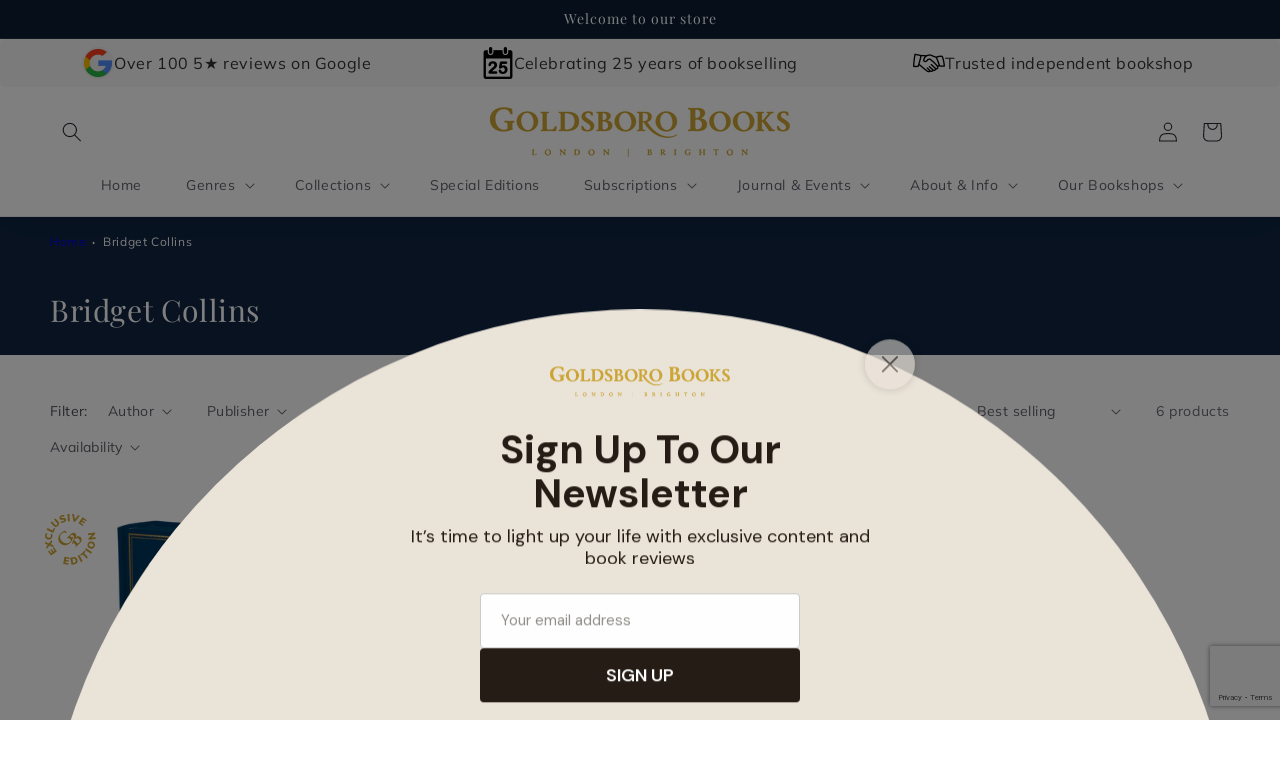

--- FILE ---
content_type: text/html; charset=utf-8
request_url: https://www.google.com/recaptcha/api2/anchor?ar=1&k=6LeTRAoeAAAAACKeCUlhSkXvVTIwv0_OgDTqgYsa&co=aHR0cHM6Ly9nb2xkc2Jvcm9ib29rcy5jb206NDQz&hl=en&v=PoyoqOPhxBO7pBk68S4YbpHZ&size=invisible&anchor-ms=20000&execute-ms=30000&cb=rbg25kdp29x0
body_size: 48537
content:
<!DOCTYPE HTML><html dir="ltr" lang="en"><head><meta http-equiv="Content-Type" content="text/html; charset=UTF-8">
<meta http-equiv="X-UA-Compatible" content="IE=edge">
<title>reCAPTCHA</title>
<style type="text/css">
/* cyrillic-ext */
@font-face {
  font-family: 'Roboto';
  font-style: normal;
  font-weight: 400;
  font-stretch: 100%;
  src: url(//fonts.gstatic.com/s/roboto/v48/KFO7CnqEu92Fr1ME7kSn66aGLdTylUAMa3GUBHMdazTgWw.woff2) format('woff2');
  unicode-range: U+0460-052F, U+1C80-1C8A, U+20B4, U+2DE0-2DFF, U+A640-A69F, U+FE2E-FE2F;
}
/* cyrillic */
@font-face {
  font-family: 'Roboto';
  font-style: normal;
  font-weight: 400;
  font-stretch: 100%;
  src: url(//fonts.gstatic.com/s/roboto/v48/KFO7CnqEu92Fr1ME7kSn66aGLdTylUAMa3iUBHMdazTgWw.woff2) format('woff2');
  unicode-range: U+0301, U+0400-045F, U+0490-0491, U+04B0-04B1, U+2116;
}
/* greek-ext */
@font-face {
  font-family: 'Roboto';
  font-style: normal;
  font-weight: 400;
  font-stretch: 100%;
  src: url(//fonts.gstatic.com/s/roboto/v48/KFO7CnqEu92Fr1ME7kSn66aGLdTylUAMa3CUBHMdazTgWw.woff2) format('woff2');
  unicode-range: U+1F00-1FFF;
}
/* greek */
@font-face {
  font-family: 'Roboto';
  font-style: normal;
  font-weight: 400;
  font-stretch: 100%;
  src: url(//fonts.gstatic.com/s/roboto/v48/KFO7CnqEu92Fr1ME7kSn66aGLdTylUAMa3-UBHMdazTgWw.woff2) format('woff2');
  unicode-range: U+0370-0377, U+037A-037F, U+0384-038A, U+038C, U+038E-03A1, U+03A3-03FF;
}
/* math */
@font-face {
  font-family: 'Roboto';
  font-style: normal;
  font-weight: 400;
  font-stretch: 100%;
  src: url(//fonts.gstatic.com/s/roboto/v48/KFO7CnqEu92Fr1ME7kSn66aGLdTylUAMawCUBHMdazTgWw.woff2) format('woff2');
  unicode-range: U+0302-0303, U+0305, U+0307-0308, U+0310, U+0312, U+0315, U+031A, U+0326-0327, U+032C, U+032F-0330, U+0332-0333, U+0338, U+033A, U+0346, U+034D, U+0391-03A1, U+03A3-03A9, U+03B1-03C9, U+03D1, U+03D5-03D6, U+03F0-03F1, U+03F4-03F5, U+2016-2017, U+2034-2038, U+203C, U+2040, U+2043, U+2047, U+2050, U+2057, U+205F, U+2070-2071, U+2074-208E, U+2090-209C, U+20D0-20DC, U+20E1, U+20E5-20EF, U+2100-2112, U+2114-2115, U+2117-2121, U+2123-214F, U+2190, U+2192, U+2194-21AE, U+21B0-21E5, U+21F1-21F2, U+21F4-2211, U+2213-2214, U+2216-22FF, U+2308-230B, U+2310, U+2319, U+231C-2321, U+2336-237A, U+237C, U+2395, U+239B-23B7, U+23D0, U+23DC-23E1, U+2474-2475, U+25AF, U+25B3, U+25B7, U+25BD, U+25C1, U+25CA, U+25CC, U+25FB, U+266D-266F, U+27C0-27FF, U+2900-2AFF, U+2B0E-2B11, U+2B30-2B4C, U+2BFE, U+3030, U+FF5B, U+FF5D, U+1D400-1D7FF, U+1EE00-1EEFF;
}
/* symbols */
@font-face {
  font-family: 'Roboto';
  font-style: normal;
  font-weight: 400;
  font-stretch: 100%;
  src: url(//fonts.gstatic.com/s/roboto/v48/KFO7CnqEu92Fr1ME7kSn66aGLdTylUAMaxKUBHMdazTgWw.woff2) format('woff2');
  unicode-range: U+0001-000C, U+000E-001F, U+007F-009F, U+20DD-20E0, U+20E2-20E4, U+2150-218F, U+2190, U+2192, U+2194-2199, U+21AF, U+21E6-21F0, U+21F3, U+2218-2219, U+2299, U+22C4-22C6, U+2300-243F, U+2440-244A, U+2460-24FF, U+25A0-27BF, U+2800-28FF, U+2921-2922, U+2981, U+29BF, U+29EB, U+2B00-2BFF, U+4DC0-4DFF, U+FFF9-FFFB, U+10140-1018E, U+10190-1019C, U+101A0, U+101D0-101FD, U+102E0-102FB, U+10E60-10E7E, U+1D2C0-1D2D3, U+1D2E0-1D37F, U+1F000-1F0FF, U+1F100-1F1AD, U+1F1E6-1F1FF, U+1F30D-1F30F, U+1F315, U+1F31C, U+1F31E, U+1F320-1F32C, U+1F336, U+1F378, U+1F37D, U+1F382, U+1F393-1F39F, U+1F3A7-1F3A8, U+1F3AC-1F3AF, U+1F3C2, U+1F3C4-1F3C6, U+1F3CA-1F3CE, U+1F3D4-1F3E0, U+1F3ED, U+1F3F1-1F3F3, U+1F3F5-1F3F7, U+1F408, U+1F415, U+1F41F, U+1F426, U+1F43F, U+1F441-1F442, U+1F444, U+1F446-1F449, U+1F44C-1F44E, U+1F453, U+1F46A, U+1F47D, U+1F4A3, U+1F4B0, U+1F4B3, U+1F4B9, U+1F4BB, U+1F4BF, U+1F4C8-1F4CB, U+1F4D6, U+1F4DA, U+1F4DF, U+1F4E3-1F4E6, U+1F4EA-1F4ED, U+1F4F7, U+1F4F9-1F4FB, U+1F4FD-1F4FE, U+1F503, U+1F507-1F50B, U+1F50D, U+1F512-1F513, U+1F53E-1F54A, U+1F54F-1F5FA, U+1F610, U+1F650-1F67F, U+1F687, U+1F68D, U+1F691, U+1F694, U+1F698, U+1F6AD, U+1F6B2, U+1F6B9-1F6BA, U+1F6BC, U+1F6C6-1F6CF, U+1F6D3-1F6D7, U+1F6E0-1F6EA, U+1F6F0-1F6F3, U+1F6F7-1F6FC, U+1F700-1F7FF, U+1F800-1F80B, U+1F810-1F847, U+1F850-1F859, U+1F860-1F887, U+1F890-1F8AD, U+1F8B0-1F8BB, U+1F8C0-1F8C1, U+1F900-1F90B, U+1F93B, U+1F946, U+1F984, U+1F996, U+1F9E9, U+1FA00-1FA6F, U+1FA70-1FA7C, U+1FA80-1FA89, U+1FA8F-1FAC6, U+1FACE-1FADC, U+1FADF-1FAE9, U+1FAF0-1FAF8, U+1FB00-1FBFF;
}
/* vietnamese */
@font-face {
  font-family: 'Roboto';
  font-style: normal;
  font-weight: 400;
  font-stretch: 100%;
  src: url(//fonts.gstatic.com/s/roboto/v48/KFO7CnqEu92Fr1ME7kSn66aGLdTylUAMa3OUBHMdazTgWw.woff2) format('woff2');
  unicode-range: U+0102-0103, U+0110-0111, U+0128-0129, U+0168-0169, U+01A0-01A1, U+01AF-01B0, U+0300-0301, U+0303-0304, U+0308-0309, U+0323, U+0329, U+1EA0-1EF9, U+20AB;
}
/* latin-ext */
@font-face {
  font-family: 'Roboto';
  font-style: normal;
  font-weight: 400;
  font-stretch: 100%;
  src: url(//fonts.gstatic.com/s/roboto/v48/KFO7CnqEu92Fr1ME7kSn66aGLdTylUAMa3KUBHMdazTgWw.woff2) format('woff2');
  unicode-range: U+0100-02BA, U+02BD-02C5, U+02C7-02CC, U+02CE-02D7, U+02DD-02FF, U+0304, U+0308, U+0329, U+1D00-1DBF, U+1E00-1E9F, U+1EF2-1EFF, U+2020, U+20A0-20AB, U+20AD-20C0, U+2113, U+2C60-2C7F, U+A720-A7FF;
}
/* latin */
@font-face {
  font-family: 'Roboto';
  font-style: normal;
  font-weight: 400;
  font-stretch: 100%;
  src: url(//fonts.gstatic.com/s/roboto/v48/KFO7CnqEu92Fr1ME7kSn66aGLdTylUAMa3yUBHMdazQ.woff2) format('woff2');
  unicode-range: U+0000-00FF, U+0131, U+0152-0153, U+02BB-02BC, U+02C6, U+02DA, U+02DC, U+0304, U+0308, U+0329, U+2000-206F, U+20AC, U+2122, U+2191, U+2193, U+2212, U+2215, U+FEFF, U+FFFD;
}
/* cyrillic-ext */
@font-face {
  font-family: 'Roboto';
  font-style: normal;
  font-weight: 500;
  font-stretch: 100%;
  src: url(//fonts.gstatic.com/s/roboto/v48/KFO7CnqEu92Fr1ME7kSn66aGLdTylUAMa3GUBHMdazTgWw.woff2) format('woff2');
  unicode-range: U+0460-052F, U+1C80-1C8A, U+20B4, U+2DE0-2DFF, U+A640-A69F, U+FE2E-FE2F;
}
/* cyrillic */
@font-face {
  font-family: 'Roboto';
  font-style: normal;
  font-weight: 500;
  font-stretch: 100%;
  src: url(//fonts.gstatic.com/s/roboto/v48/KFO7CnqEu92Fr1ME7kSn66aGLdTylUAMa3iUBHMdazTgWw.woff2) format('woff2');
  unicode-range: U+0301, U+0400-045F, U+0490-0491, U+04B0-04B1, U+2116;
}
/* greek-ext */
@font-face {
  font-family: 'Roboto';
  font-style: normal;
  font-weight: 500;
  font-stretch: 100%;
  src: url(//fonts.gstatic.com/s/roboto/v48/KFO7CnqEu92Fr1ME7kSn66aGLdTylUAMa3CUBHMdazTgWw.woff2) format('woff2');
  unicode-range: U+1F00-1FFF;
}
/* greek */
@font-face {
  font-family: 'Roboto';
  font-style: normal;
  font-weight: 500;
  font-stretch: 100%;
  src: url(//fonts.gstatic.com/s/roboto/v48/KFO7CnqEu92Fr1ME7kSn66aGLdTylUAMa3-UBHMdazTgWw.woff2) format('woff2');
  unicode-range: U+0370-0377, U+037A-037F, U+0384-038A, U+038C, U+038E-03A1, U+03A3-03FF;
}
/* math */
@font-face {
  font-family: 'Roboto';
  font-style: normal;
  font-weight: 500;
  font-stretch: 100%;
  src: url(//fonts.gstatic.com/s/roboto/v48/KFO7CnqEu92Fr1ME7kSn66aGLdTylUAMawCUBHMdazTgWw.woff2) format('woff2');
  unicode-range: U+0302-0303, U+0305, U+0307-0308, U+0310, U+0312, U+0315, U+031A, U+0326-0327, U+032C, U+032F-0330, U+0332-0333, U+0338, U+033A, U+0346, U+034D, U+0391-03A1, U+03A3-03A9, U+03B1-03C9, U+03D1, U+03D5-03D6, U+03F0-03F1, U+03F4-03F5, U+2016-2017, U+2034-2038, U+203C, U+2040, U+2043, U+2047, U+2050, U+2057, U+205F, U+2070-2071, U+2074-208E, U+2090-209C, U+20D0-20DC, U+20E1, U+20E5-20EF, U+2100-2112, U+2114-2115, U+2117-2121, U+2123-214F, U+2190, U+2192, U+2194-21AE, U+21B0-21E5, U+21F1-21F2, U+21F4-2211, U+2213-2214, U+2216-22FF, U+2308-230B, U+2310, U+2319, U+231C-2321, U+2336-237A, U+237C, U+2395, U+239B-23B7, U+23D0, U+23DC-23E1, U+2474-2475, U+25AF, U+25B3, U+25B7, U+25BD, U+25C1, U+25CA, U+25CC, U+25FB, U+266D-266F, U+27C0-27FF, U+2900-2AFF, U+2B0E-2B11, U+2B30-2B4C, U+2BFE, U+3030, U+FF5B, U+FF5D, U+1D400-1D7FF, U+1EE00-1EEFF;
}
/* symbols */
@font-face {
  font-family: 'Roboto';
  font-style: normal;
  font-weight: 500;
  font-stretch: 100%;
  src: url(//fonts.gstatic.com/s/roboto/v48/KFO7CnqEu92Fr1ME7kSn66aGLdTylUAMaxKUBHMdazTgWw.woff2) format('woff2');
  unicode-range: U+0001-000C, U+000E-001F, U+007F-009F, U+20DD-20E0, U+20E2-20E4, U+2150-218F, U+2190, U+2192, U+2194-2199, U+21AF, U+21E6-21F0, U+21F3, U+2218-2219, U+2299, U+22C4-22C6, U+2300-243F, U+2440-244A, U+2460-24FF, U+25A0-27BF, U+2800-28FF, U+2921-2922, U+2981, U+29BF, U+29EB, U+2B00-2BFF, U+4DC0-4DFF, U+FFF9-FFFB, U+10140-1018E, U+10190-1019C, U+101A0, U+101D0-101FD, U+102E0-102FB, U+10E60-10E7E, U+1D2C0-1D2D3, U+1D2E0-1D37F, U+1F000-1F0FF, U+1F100-1F1AD, U+1F1E6-1F1FF, U+1F30D-1F30F, U+1F315, U+1F31C, U+1F31E, U+1F320-1F32C, U+1F336, U+1F378, U+1F37D, U+1F382, U+1F393-1F39F, U+1F3A7-1F3A8, U+1F3AC-1F3AF, U+1F3C2, U+1F3C4-1F3C6, U+1F3CA-1F3CE, U+1F3D4-1F3E0, U+1F3ED, U+1F3F1-1F3F3, U+1F3F5-1F3F7, U+1F408, U+1F415, U+1F41F, U+1F426, U+1F43F, U+1F441-1F442, U+1F444, U+1F446-1F449, U+1F44C-1F44E, U+1F453, U+1F46A, U+1F47D, U+1F4A3, U+1F4B0, U+1F4B3, U+1F4B9, U+1F4BB, U+1F4BF, U+1F4C8-1F4CB, U+1F4D6, U+1F4DA, U+1F4DF, U+1F4E3-1F4E6, U+1F4EA-1F4ED, U+1F4F7, U+1F4F9-1F4FB, U+1F4FD-1F4FE, U+1F503, U+1F507-1F50B, U+1F50D, U+1F512-1F513, U+1F53E-1F54A, U+1F54F-1F5FA, U+1F610, U+1F650-1F67F, U+1F687, U+1F68D, U+1F691, U+1F694, U+1F698, U+1F6AD, U+1F6B2, U+1F6B9-1F6BA, U+1F6BC, U+1F6C6-1F6CF, U+1F6D3-1F6D7, U+1F6E0-1F6EA, U+1F6F0-1F6F3, U+1F6F7-1F6FC, U+1F700-1F7FF, U+1F800-1F80B, U+1F810-1F847, U+1F850-1F859, U+1F860-1F887, U+1F890-1F8AD, U+1F8B0-1F8BB, U+1F8C0-1F8C1, U+1F900-1F90B, U+1F93B, U+1F946, U+1F984, U+1F996, U+1F9E9, U+1FA00-1FA6F, U+1FA70-1FA7C, U+1FA80-1FA89, U+1FA8F-1FAC6, U+1FACE-1FADC, U+1FADF-1FAE9, U+1FAF0-1FAF8, U+1FB00-1FBFF;
}
/* vietnamese */
@font-face {
  font-family: 'Roboto';
  font-style: normal;
  font-weight: 500;
  font-stretch: 100%;
  src: url(//fonts.gstatic.com/s/roboto/v48/KFO7CnqEu92Fr1ME7kSn66aGLdTylUAMa3OUBHMdazTgWw.woff2) format('woff2');
  unicode-range: U+0102-0103, U+0110-0111, U+0128-0129, U+0168-0169, U+01A0-01A1, U+01AF-01B0, U+0300-0301, U+0303-0304, U+0308-0309, U+0323, U+0329, U+1EA0-1EF9, U+20AB;
}
/* latin-ext */
@font-face {
  font-family: 'Roboto';
  font-style: normal;
  font-weight: 500;
  font-stretch: 100%;
  src: url(//fonts.gstatic.com/s/roboto/v48/KFO7CnqEu92Fr1ME7kSn66aGLdTylUAMa3KUBHMdazTgWw.woff2) format('woff2');
  unicode-range: U+0100-02BA, U+02BD-02C5, U+02C7-02CC, U+02CE-02D7, U+02DD-02FF, U+0304, U+0308, U+0329, U+1D00-1DBF, U+1E00-1E9F, U+1EF2-1EFF, U+2020, U+20A0-20AB, U+20AD-20C0, U+2113, U+2C60-2C7F, U+A720-A7FF;
}
/* latin */
@font-face {
  font-family: 'Roboto';
  font-style: normal;
  font-weight: 500;
  font-stretch: 100%;
  src: url(//fonts.gstatic.com/s/roboto/v48/KFO7CnqEu92Fr1ME7kSn66aGLdTylUAMa3yUBHMdazQ.woff2) format('woff2');
  unicode-range: U+0000-00FF, U+0131, U+0152-0153, U+02BB-02BC, U+02C6, U+02DA, U+02DC, U+0304, U+0308, U+0329, U+2000-206F, U+20AC, U+2122, U+2191, U+2193, U+2212, U+2215, U+FEFF, U+FFFD;
}
/* cyrillic-ext */
@font-face {
  font-family: 'Roboto';
  font-style: normal;
  font-weight: 900;
  font-stretch: 100%;
  src: url(//fonts.gstatic.com/s/roboto/v48/KFO7CnqEu92Fr1ME7kSn66aGLdTylUAMa3GUBHMdazTgWw.woff2) format('woff2');
  unicode-range: U+0460-052F, U+1C80-1C8A, U+20B4, U+2DE0-2DFF, U+A640-A69F, U+FE2E-FE2F;
}
/* cyrillic */
@font-face {
  font-family: 'Roboto';
  font-style: normal;
  font-weight: 900;
  font-stretch: 100%;
  src: url(//fonts.gstatic.com/s/roboto/v48/KFO7CnqEu92Fr1ME7kSn66aGLdTylUAMa3iUBHMdazTgWw.woff2) format('woff2');
  unicode-range: U+0301, U+0400-045F, U+0490-0491, U+04B0-04B1, U+2116;
}
/* greek-ext */
@font-face {
  font-family: 'Roboto';
  font-style: normal;
  font-weight: 900;
  font-stretch: 100%;
  src: url(//fonts.gstatic.com/s/roboto/v48/KFO7CnqEu92Fr1ME7kSn66aGLdTylUAMa3CUBHMdazTgWw.woff2) format('woff2');
  unicode-range: U+1F00-1FFF;
}
/* greek */
@font-face {
  font-family: 'Roboto';
  font-style: normal;
  font-weight: 900;
  font-stretch: 100%;
  src: url(//fonts.gstatic.com/s/roboto/v48/KFO7CnqEu92Fr1ME7kSn66aGLdTylUAMa3-UBHMdazTgWw.woff2) format('woff2');
  unicode-range: U+0370-0377, U+037A-037F, U+0384-038A, U+038C, U+038E-03A1, U+03A3-03FF;
}
/* math */
@font-face {
  font-family: 'Roboto';
  font-style: normal;
  font-weight: 900;
  font-stretch: 100%;
  src: url(//fonts.gstatic.com/s/roboto/v48/KFO7CnqEu92Fr1ME7kSn66aGLdTylUAMawCUBHMdazTgWw.woff2) format('woff2');
  unicode-range: U+0302-0303, U+0305, U+0307-0308, U+0310, U+0312, U+0315, U+031A, U+0326-0327, U+032C, U+032F-0330, U+0332-0333, U+0338, U+033A, U+0346, U+034D, U+0391-03A1, U+03A3-03A9, U+03B1-03C9, U+03D1, U+03D5-03D6, U+03F0-03F1, U+03F4-03F5, U+2016-2017, U+2034-2038, U+203C, U+2040, U+2043, U+2047, U+2050, U+2057, U+205F, U+2070-2071, U+2074-208E, U+2090-209C, U+20D0-20DC, U+20E1, U+20E5-20EF, U+2100-2112, U+2114-2115, U+2117-2121, U+2123-214F, U+2190, U+2192, U+2194-21AE, U+21B0-21E5, U+21F1-21F2, U+21F4-2211, U+2213-2214, U+2216-22FF, U+2308-230B, U+2310, U+2319, U+231C-2321, U+2336-237A, U+237C, U+2395, U+239B-23B7, U+23D0, U+23DC-23E1, U+2474-2475, U+25AF, U+25B3, U+25B7, U+25BD, U+25C1, U+25CA, U+25CC, U+25FB, U+266D-266F, U+27C0-27FF, U+2900-2AFF, U+2B0E-2B11, U+2B30-2B4C, U+2BFE, U+3030, U+FF5B, U+FF5D, U+1D400-1D7FF, U+1EE00-1EEFF;
}
/* symbols */
@font-face {
  font-family: 'Roboto';
  font-style: normal;
  font-weight: 900;
  font-stretch: 100%;
  src: url(//fonts.gstatic.com/s/roboto/v48/KFO7CnqEu92Fr1ME7kSn66aGLdTylUAMaxKUBHMdazTgWw.woff2) format('woff2');
  unicode-range: U+0001-000C, U+000E-001F, U+007F-009F, U+20DD-20E0, U+20E2-20E4, U+2150-218F, U+2190, U+2192, U+2194-2199, U+21AF, U+21E6-21F0, U+21F3, U+2218-2219, U+2299, U+22C4-22C6, U+2300-243F, U+2440-244A, U+2460-24FF, U+25A0-27BF, U+2800-28FF, U+2921-2922, U+2981, U+29BF, U+29EB, U+2B00-2BFF, U+4DC0-4DFF, U+FFF9-FFFB, U+10140-1018E, U+10190-1019C, U+101A0, U+101D0-101FD, U+102E0-102FB, U+10E60-10E7E, U+1D2C0-1D2D3, U+1D2E0-1D37F, U+1F000-1F0FF, U+1F100-1F1AD, U+1F1E6-1F1FF, U+1F30D-1F30F, U+1F315, U+1F31C, U+1F31E, U+1F320-1F32C, U+1F336, U+1F378, U+1F37D, U+1F382, U+1F393-1F39F, U+1F3A7-1F3A8, U+1F3AC-1F3AF, U+1F3C2, U+1F3C4-1F3C6, U+1F3CA-1F3CE, U+1F3D4-1F3E0, U+1F3ED, U+1F3F1-1F3F3, U+1F3F5-1F3F7, U+1F408, U+1F415, U+1F41F, U+1F426, U+1F43F, U+1F441-1F442, U+1F444, U+1F446-1F449, U+1F44C-1F44E, U+1F453, U+1F46A, U+1F47D, U+1F4A3, U+1F4B0, U+1F4B3, U+1F4B9, U+1F4BB, U+1F4BF, U+1F4C8-1F4CB, U+1F4D6, U+1F4DA, U+1F4DF, U+1F4E3-1F4E6, U+1F4EA-1F4ED, U+1F4F7, U+1F4F9-1F4FB, U+1F4FD-1F4FE, U+1F503, U+1F507-1F50B, U+1F50D, U+1F512-1F513, U+1F53E-1F54A, U+1F54F-1F5FA, U+1F610, U+1F650-1F67F, U+1F687, U+1F68D, U+1F691, U+1F694, U+1F698, U+1F6AD, U+1F6B2, U+1F6B9-1F6BA, U+1F6BC, U+1F6C6-1F6CF, U+1F6D3-1F6D7, U+1F6E0-1F6EA, U+1F6F0-1F6F3, U+1F6F7-1F6FC, U+1F700-1F7FF, U+1F800-1F80B, U+1F810-1F847, U+1F850-1F859, U+1F860-1F887, U+1F890-1F8AD, U+1F8B0-1F8BB, U+1F8C0-1F8C1, U+1F900-1F90B, U+1F93B, U+1F946, U+1F984, U+1F996, U+1F9E9, U+1FA00-1FA6F, U+1FA70-1FA7C, U+1FA80-1FA89, U+1FA8F-1FAC6, U+1FACE-1FADC, U+1FADF-1FAE9, U+1FAF0-1FAF8, U+1FB00-1FBFF;
}
/* vietnamese */
@font-face {
  font-family: 'Roboto';
  font-style: normal;
  font-weight: 900;
  font-stretch: 100%;
  src: url(//fonts.gstatic.com/s/roboto/v48/KFO7CnqEu92Fr1ME7kSn66aGLdTylUAMa3OUBHMdazTgWw.woff2) format('woff2');
  unicode-range: U+0102-0103, U+0110-0111, U+0128-0129, U+0168-0169, U+01A0-01A1, U+01AF-01B0, U+0300-0301, U+0303-0304, U+0308-0309, U+0323, U+0329, U+1EA0-1EF9, U+20AB;
}
/* latin-ext */
@font-face {
  font-family: 'Roboto';
  font-style: normal;
  font-weight: 900;
  font-stretch: 100%;
  src: url(//fonts.gstatic.com/s/roboto/v48/KFO7CnqEu92Fr1ME7kSn66aGLdTylUAMa3KUBHMdazTgWw.woff2) format('woff2');
  unicode-range: U+0100-02BA, U+02BD-02C5, U+02C7-02CC, U+02CE-02D7, U+02DD-02FF, U+0304, U+0308, U+0329, U+1D00-1DBF, U+1E00-1E9F, U+1EF2-1EFF, U+2020, U+20A0-20AB, U+20AD-20C0, U+2113, U+2C60-2C7F, U+A720-A7FF;
}
/* latin */
@font-face {
  font-family: 'Roboto';
  font-style: normal;
  font-weight: 900;
  font-stretch: 100%;
  src: url(//fonts.gstatic.com/s/roboto/v48/KFO7CnqEu92Fr1ME7kSn66aGLdTylUAMa3yUBHMdazQ.woff2) format('woff2');
  unicode-range: U+0000-00FF, U+0131, U+0152-0153, U+02BB-02BC, U+02C6, U+02DA, U+02DC, U+0304, U+0308, U+0329, U+2000-206F, U+20AC, U+2122, U+2191, U+2193, U+2212, U+2215, U+FEFF, U+FFFD;
}

</style>
<link rel="stylesheet" type="text/css" href="https://www.gstatic.com/recaptcha/releases/PoyoqOPhxBO7pBk68S4YbpHZ/styles__ltr.css">
<script nonce="nHB93YUew0D1axlU-ZOeLw" type="text/javascript">window['__recaptcha_api'] = 'https://www.google.com/recaptcha/api2/';</script>
<script type="text/javascript" src="https://www.gstatic.com/recaptcha/releases/PoyoqOPhxBO7pBk68S4YbpHZ/recaptcha__en.js" nonce="nHB93YUew0D1axlU-ZOeLw">
      
    </script></head>
<body><div id="rc-anchor-alert" class="rc-anchor-alert"></div>
<input type="hidden" id="recaptcha-token" value="[base64]">
<script type="text/javascript" nonce="nHB93YUew0D1axlU-ZOeLw">
      recaptcha.anchor.Main.init("[\x22ainput\x22,[\x22bgdata\x22,\x22\x22,\[base64]/[base64]/[base64]/[base64]/[base64]/UltsKytdPUU6KEU8MjA0OD9SW2wrK109RT4+NnwxOTI6KChFJjY0NTEyKT09NTUyOTYmJk0rMTxjLmxlbmd0aCYmKGMuY2hhckNvZGVBdChNKzEpJjY0NTEyKT09NTYzMjA/[base64]/[base64]/[base64]/[base64]/[base64]/[base64]/[base64]\x22,\[base64]\x22,\x22IEnCpcO1ZwzDuTxOwprCnsKBw6kcw6bDicKmaMOnYHzDt3XCnMOvw5/[base64]/DkgPDocO3MBjDq8K8woHCvsK2w4/[base64]/[base64]/Ctl4yaydGDxfDk8OAw6jDh8KVw5BKbMOMRXF9wqvDthFww7fDr8K7GRDDqsKqwoIvMEPCpSd/w6gmwrvCoko+RsONfkxbw7QcBMKJwr8Ywo1iYcOAf8OPw65nAznDnkPCucK6A8KYGMKpIsKFw5vCgsKCwoAww6TDiV4Hw47DjAvCuVddw7EfCsKVHi/[base64]/DoUHDsW3CtcKfIGpIwrcKw7/CrQXCmsO6w78SwpxMGsO/[base64]/[base64]/[base64]/CjcKSeRzCoHHDu8OYwrPDmgAuw67CssO7QsOcccOywrQAfXNBw4/DlMObwpg3WxTDrsK3wpPDhn4Lw4TDucOeDFLDssOqNDXCqsOOMx3Ct3MRw6XDryzDj1ELw7o6acKNE29BwprCvMK3w4bDlcK+w4vDqzhEKsKDw4vDq8KwNEtZw7nDqX9owp3Dm0tVw4bDksOBEX3Du2/CrMK1fkd9w6bCmMOpw6QHwpHCmcOYwopgw7fDlMK7NlRhQyl8CMO8w5nDh2sOw7onWXbDlMO3asORO8OVf1pNwrfDlgNewpzCkhXDisO5w5EKY8Okw75EQsK5ScK/w6oNw5zDosKtWVPCqsK9w6/[base64]/Ci0fCpFUcwprClcOIDQxDworDoBVywqUWw45uw6NQAW49wocSw55lfTpIUA3DqTfCmMOmdidwwoALXg/Ct3EiXMKTGMOuwqvChwrCpMKuwo7CmsOiWsOIQjnCgAc6w7TChmHCqMOCw501wpjDo8O5EgfDsAgawrTDsgZMIxPDsMOKwroZw6XDtAFBCsK1w49EwpbCh8KOw4vDtiIIw7DCi8KUwqZwwrZ6L8Olw73Ci8KcJMO1NsKjwr/Cv8Kew5JDw5bCucKYw58jIMKaPMOmBsOGw63DnB7CnsORdQPDklXDq00fwprCosKHDcO6wrgiwoc1YkMTwo8+UcKcw4gbZWc1woQxwrjDjxrDi8KwCEQ+w5nCrihGJsOywq/DmMOxwpbCmF7DgsKxQyxFwpnDn0xzPsOSwqZIwonDucOcw51gw69Nw4DCoVZvQDfDhsKoHFVCwrjCicOoBCN+wqjCunbCpSg7GBLCmlk6ODTCol3ChjdwJWzCkcO5w63CkQnCgzUPBsObw447DsORwpIiw4TCvMO/[base64]/TGAfw5rDjVtSGcOSf1PClBnDpHM0N8OjJA/CgsOAwoTCtFs6wqHDoxBeE8OLFl0TGn7Du8Kuwp8OJ2/Di8O6w6/DhsO4w6QVw5bDlcOlw5nCjnvDoMK+wq3DjxLCgcOow5/CucOHQXTDs8K5SsOCwpYIG8KpWcOeT8K+GVZWwrghWsKsMnLCnDXDiSbDl8K1by3CgE/DtcOHwoPDnnbDmcOlwq9NFnMmwptKw7UEw4rCtcKiT8KdJMKGfCDCq8K8EcOeXR8RwqnDvsKCwrXDu8KSw5vDmsKIw7FVwo/Ct8OlbcOwKcOOw5Vgw6kVw5c8KEnDmsOKZcOIw7YMw4VCwoQ8Awdpw7xmwrRWJ8OdXVtqw7LDl8Ohw6/DpcKrUF/CvSvDkXzDrVXClcKjAMOyCxXDrcOaDcKsw4pcN3rDo1/DpwTCiSEcwrbCuTQewrvCmcK8woRywp9bPXPDrsKowpsCWFAgd8KAwpPDusKYAMOpJMKrwrkEOsKMw6/CrcKIURxzw7TDs35nb054w6XCucKWMMOlLUrCugpfw59KFmvDuMOkw7dYUwZvMsOPwoUVcMKrLcKFwp9uw7l2Rz/CilxDw5/CrcOsFj04wrwcw7JtaMKUwqDCjCzDpsKdccO4wrXCu0Z+BTHDtsOCw67CjETDk1gYw5Z6NWnDn8OswpAlWsO7LcK/[base64]/CmRTCl8OWw4nDkcOcwp8Bw6cZGy86w5I4agM6wqDDkMO5b8KNw4nCkMK4w7kkAsKMKzBcw4ExBsKXw7ljw4xAZcKJw4lbw4E0wo/CvMOsDhzDnTfDhcOTw5/[base64]/V8KDVcOdwrDDqcKBw5vCoCF7w5TChcKOewZTasK2BAnCpgfCqRbDm8KHasKTwoTDocOSTwjClMKBw5d+A8Kzw6HCj0HCrMKQaG7Ds07CgyLDp03DicOmw5hdw6/DphrDgF89wpY+w5oSCcK2ZcKEw5oowrs0wp/[base64]/[base64]/Cmy9/[base64]/Dky/DhMKvw47Cp2pdejQXT0tYw6cuwp/[base64]/[base64]/Dz8xeMOPHS/DnB7Dm8KCw6nCocKkX8OFwp9Tw5zDgMKERynCl8KGXMOfcgAOb8OHAELCvTg5wqrDkCbDrCHClD/Ch2XDgFQXw7vDhy3DssOjNRE6BMK7wpJNw5MZw6HDo0QLw6lOB8KZdw7Dq8KOK8O7aknCiRfCuFY4AWoGIMOMacOPw7wHwp1FHcOIwonDqzQqEG3DlsKjwqFVOMOMM3LDlsOTwp/DkcKuw69CwpFfZH9JJHLCviTCvkzDoHTCoMKvR8OhdcKnCH/Do8OnSirDri9oTnPDjsKUdMOUwr8MFnl6UcOTT8Kuwq04esK9w7rDl1A9QQrCuhkIwrASwqDDlAjDqyxTw5lSwofCl33CksKhU8Obwr/ChjMRwpHDm3hbQsK4WGs+w5R2w5QXw59awrlYasO2FcOsVcOSRsKyHMOdw5PDmmbCknfCoMKPwqbDncKqejnDuRw+w4rCoMOEwofDlMKNNBU1wotmwpLCvDx4XcKcw57CkExIwppsw5VpbsOswovCsUQwdGN5H8K+LsOnwqxjPMO5ZU/[base64]/CkTBQwo0RcAwxwpTCpsOXwp/ClcKdw4psw4rCgCRQwpPDlMOkw4/[base64]/CrsOcQcKRwq7CpMKTGxbDqcKpXR3Cg8KswrPCp8O0wpJpc8KkwpIeBCnCvxzCsX/CrMO6QsKRK8KaTxFYw7jDjiNzw5DCoCJ1BcOew6YSWX4EwqDCj8OvR8KfdCEWKijDgcKIw4Y8w4vDrFTDkFPCviLCpGRSwobCs8O9w68EfMO1w6XChMOHw4IqA8Otw5bCh8OkE8O/fcOnwqB0RQ0bwp/Cj0HCicOJVcOFwp1QwrRPQ8OwdMOZw7UNw5JuFD/DnD8tw7vCsjpWw7MgPT/[base64]/CgMOwwqhHw5V9DTt1eMK+w70xw4x7w4Q9a8KLwocIwoVEM8OSGcOCw4klwpTCj13CtsKTw5TDisOsIxQgbMOgZC3ClcKewpZvw73CqMO2CcKdwqbClMOPwqsFSsKBw5QMWz/DsRkbfMKnw4XCvsK2w6UveyLDujnChsKeWXLDi21tSMKBCl/DrcOiVMO0I8O9wodqH8OJwoLClsOqwpHCsQpNElTDnBlHwq1dw4oXHcKKwrXCgcO1w69lw7fCkx8vw7zChsKdwpjDvGILwqkCw4R2H8K6wpTDomTDmADCnsOJZ8OJw5vDtcKpVcOMwpPChMKnwpQaw5gWCk/DjsKbDAxvwo/Ct8OrwqHDtsOowq1PwqvDucO2wpMMw6nCnMO/wqPCocOPcw0JY3DDnMKgM8KuYTLDjic0OnPCqAdOw7/CujLCk8Oqwr45wro1cEFvQ8K4wo0KK3MJwojChDd4w7XDm8OzKQs3wr1kw5vDoMKORcOpw5HDpTwMw6PChMKkKSjCiMKow7HCqjobI1lKw5p/IMOPVwfCln7DrcKhF8KFAMK9wqHDqhfCv8OWMsKLwo/DucK9OcOZwrtxw7fDky10bsKiw7RhFhDCkV/[base64]/[base64]/DgMK5w7B3U8OUe8O2JcO4wpDCnsOVAXF6wppqw4s4wpvCl2fCocKECMOow6rDmz8mw7Fjwpt1wqpdwrzDogLDr3LCnX5Rw73CusO9wonDkQ3CscO6w73CuVrCrB3DrWPDp8OUW0/[base64]/CmsK1A8OSQMK1EMKWIsOyVj0NMhlZd8K5E2Uqw7XCn8OgX8KEwqNSw7o4w5rCmsOWwoM4w4/DgVnCgcO8B8OlwpY5ECoIexnCkzQmLUzDlFbCs0hbwqUQw4HCs2YbTMKMCcOoX8K9w5zDpVV8JXjCt8Oowr0awqA/[base64]/ClWV6wpE0w69nw6B3M3TCi8KPwrAkaAM/VVgePQFNR8KQIwgnw7Vpw5/[base64]/DkgTDicOHVgvCs3LCiB4+acOXXVkIa1zDmsO5w4sQwqAXCsOcw6XCtF/DmMOiw7onwojCmFjDgkoldA3DlUgEVMO+LcO8NMKVecOUBMKAQlrDhsO7D8O+w6LDusKECsKVw6ZUX3vCnVvDryrDj8OPw5dZcWrCpnPDnwVSwoIGw7xVw68CdWdOw6o4E8Oewop/[base64]/Dr8OLwpQ1w4o/[base64]/DtsOGwo/Di1N8w5h/BsOtw47Cj2cqwpTDqcKKw6lWwpnDuCnDuV3DrzLCicOBwo/DvxXDicKKIMObRiXDtsO3QMK5NERXasK+UsOKw4/DpsKOdMKBwrXDvsKlW8KAw552w4jDncKww4lhGUzCpcOUw6xubcOsfE7Dt8OVECTDsgw3VcOQHSDDmR4NG8OQEsOnS8KDUGN4fS4Hw5/[base64]/Dp8K3wrDCo8Odwo8UwobCuEEkw5YXwqRtw5wgdHbDssK+wrsTw6JxRhFRw6seMcKUw4TDuQkAZcKXWcKJFcKJw6HDiMKoGMKyNsK0w5vClDrDqE/[base64]/HSplbETChcKLBjYMwrjCncKvFsOAwojCrBkcH8KePMKew5fCkS0/Qk/DlBwURMK1IsK+w4h7HjPClMOILSVffwd8Qz9lTMOqJT3DujDDqHMWwpjDlm11w4VcwrrDk1nCjRl1LjvDusOKSEjDs1s7wpPDlRDCj8O/asKdNFl/w57DlhHCp1Ngw6TCqsOvdMKQKMKSw5bCvMO7ZEoeBWDCgcK0Km7DrMOCDsKARcOJVQ3DvgNgwqLDvnzCv0LDnmcvw7zDlMOHw43Dglh+eMOww4pxMy4Jwqptw4IXXMOww7kfw5AtJnUiwolLbsKNw4HDl8OSw7EKCsKKw7DDkMO8w7A/DxfChsKJcsKBSx/DgA0GwoTCsR3DphJQwrzCgMKCFMKhIybCocKDw5MfMMOpw7DDjhYIwoI2BMOXa8OFw7DCgsOYHMOAwrIDF8KBGMOECWBcwpHDpVrDlh3DmA3CqUXCgBg6dlE6f2AowpfDusO9w651D8KTOcKTw6vDnm7CjMKswqw2GcKgf1cgw4wjw5tYBMOzPSslw6w0EsKeSMO/YjHCs2ZidMOILmrDlAFcdsKyMcK2wqBuJcOvDMO/b8Obw7ASUw8zSzrCrVPCuDXCsHtODULDvMK/wrnDpcKFHxTCvibCmMOmw7LDggbDtsO5w6giVC/CmU1qGFbCrcKhKTk2w4HDt8K4dGgzasOrazXDvcK1Q33Dv8Kow7NhDGRYCcO/AMKTEkljGnDDpVPDmAkrw4PDssKvwqxjVRvDm1lfFcK1w5/CsC/CqX/ChcKdUMKvwroEBcK2OG1mw4ZKKMO+BCtMwojDuWsQf1BYw7XDuVcgwptnw6wfYH4LUMKkw5tGw4JuDMK+w5YZL8KlA8KnLyHDkcOdNw0SwrrChcK4dVwwNz7Dn8OVw5hdPSwHw5wowrjDo8KKKMO2w59lwpbDuQbDsMO0wqzDv8OAB8OlAcOgwp/Dn8KFW8OmbMKCwofCnybCok3DsFR/[base64]/wrvCohQUwqYDwrYUMMK3wrMGeC/[base64]/[base64]/[base64]/[base64]/dMOBWz/[base64]/w6DCjcOsUcKPKCPCvDHDq8K2w6JueE0uQsKMw7bCpsKewpRxw5xUw58EwpJ1wocNw4FZJcOiDEUfwqzChsOawoLCs8KUbBJswr/Dh8OJw79qDD3CkMOYw6I2TsK1KzcNKcOdFC5AwpkgM8OPUSRofsOewpBKY8OrTUjDrWREw6B9woLDs8Osw5fCgkXCuMKUI8Knwr7ClMKvYxrDvMKkwp/[base64]/[base64]/EsKvw43DvwfClTzDuh1hMcKbPMKIwoDDg2XCoQhAWQPDqjYVw6BHw7dOw6TCiEDDgMKHDS/[base64]/[base64]/DiQQ3w7E8w6DCsnBjOzlGwohCKMOwGVx/EcKIfcKRBWxUw43Du8KswotYc3TChRfCg1XDiXseFhvCj2/Cl8KyAMOQwqsncBFMw7wAKwDCtg1Fbgk+Lj5RJQ5JwqBFw4I3w7YuA8OlL8O2SRjCsRJqbhrCj8Omw5bDlcORw6MnfcOoGh/Cqn3DsRNbwqpvd8OKfBV9w45bwpXDm8OWwqZuKlc0woZrWFzDm8OtQCE+O1FNZBVodxYqwrQww5LChDAfw7Ydw7kqwqUkw5Ixw59nwoMaw4XCswzCvUUVw7/DlEAWFhI/AXIfw58+ExZTCHDChsOHwrzDiW7DpD/Ckx7ChCAGFn5uSMO3wpnDqx5nasOUwqBtwqHDvcOtwqhAwrpKIsOoXMKcCQLCg8K8w6lQB8KKw7Jkwr3DkA7DicKpODjCmgkYb1XDvcOURMKlwpoZw5jDgsKAw4nCicKbQMOMw4Vrwq3CoTPCmMObwq/[base64]/DnnR8AH7DqMOkDA8IwoVgwo0odn7Dri7DosKxw456w67Dp2wHw7dswqAeJT3Co8K/wpBCwqkzwpMQw79Pw5JGwpsDcCcZwoPCpiXDmcKhwp3DrGM9AMOsw7LDoMKzLX4TEhTCrsK1YjXDmcOUdcOWwoLDvBxeI8KZwqIBIsO8w5dTacKlC8Ofc3B9w6/DocOpwq3Cl31/wqVXwpXCpT/DvsKmS1thw6N6w49sGxvDlcOockrCpRMmwoVFw7w7VsO2QA0Ww4/Cs8KUGcKmw61pwox6fRlTfnDDj2ckGMOKdDXDsMOlScKxc0g/A8OfV8Ovw6fDmzXDsMO5wosow4lLEV9ew6/CqAc7QcONwrw5wo7CqsKRDlIqw7/DmCtFwpPDnAUwA3fCtTXDksONU2N8w4rDusOsw5E1wqDDqULCvHXCok/DsGEaOAnCjcKaw6JVM8KjKwVKw4Abw78ow7jDtyMTOsOpw5fDjMKWworCosK8HsKcKMOJRcOYXsKmXMKlw6nClMOjSsKDeGFBw4vCqsKjPsKNXcK/[base64]/M8KkT8Opw4cCw5M5MzvDmwrDrHMobcOJKmvCnhjDp3pZbgBhwr4Iw7ZIw4AJwqbDjTbDnsKXwr5QZcK3CR/CrQMow7zDlcOgBTxMNcO8AMOeGG7DsMKpKgdHw6wXAsKqbsKsHHRvJMOpw5fDhG9wwqgXw7rCj3jDoCjCijgqOFvCjcO3wpLClMK/aUPCn8OXTjo3GCJ/[base64]/Dlh4lHU/DtwbDkSQOwok7Ly9qWyYmFAfCrcKLYcORHMKEw73DvC/CgBrDrsKZwoHDj1gXw4jCkcOJwpcYOMORNcO4wo/DoxrCliLDomowRMKjTEXDhwksPMKqw4tBw4RIRsOpQi41wonCqgEwPDE/woPClcKSBzXDlcO0wpbDlcKfw4sFCAVBwrTCucKtw71jIcKKw6jDtsKaL8KtwqzCvsK+wo/DrEsvbsK+wrN3w4N9NMKNwobCn8KtESLCnsOHSH3CrcKtBivCtMK/wrHCjnTDkTPClcOkwohsw6DChMORCWXDljXCtHTDkcO2wqXDoyHDrWoAw6c7J8O1RMO8w6jCpiDDpgTDkCvDlAstXFsUwpUHwovChic/QcOzD8Oaw4pVIDIPwrAAW3nDhTfDgsOXw7/Dv8KiwqsKwpdNw5RIQ8O2wqguwozDvcKDw581wq/Cn8KbHMOXX8O+HMOEbzB1w7Y/wqZKZsOGw5h9XD7Cn8KLHMKUTzDCqcOaw4jDoCbCu8Kbw7gzwrBnwr5zw7jDoCMBAcO6d31BXcK4w6x4NyApwqXDnx/CqTNgw7zDunXCrmHCoEkGw7oRwo/CoHxdED3DiFPCocOqw4JDwqMzOMKNw4rDn17Dl8O4wqliw7rDgsOOw6/CmCrDkMKqw6QbU8OaSS3CscOPw4B5Yj98w44fUcOfw5HCuXDDicO4w5nCjDjCpcO8bXDDjmjCphXDrBByEsK8S8KWMcKgfMKZw6RqbMOyaWVkw5RSGMOdw4HDkjRfLGlZKkJjw6/Co8Kow7gUK8OxNg9JLlhQIcKoK0oBMAV4Vld3w5JtRcO/w6IGwp/CmcOrw7hiOChmAsKuw6Mmwr/Dj8OMHsOnacOKwozCjMOGBw5ewrnCksKkHsK3a8KMwrLCnsO1w6RueHQ/U8OTWg9QPFs2w67Ct8K0b01fRmYVf8KgwpwTw5hhw5Zswp4Kw4XCjG0zIMOKw6I8esO+wqzDhQwFw4bDiXTCusKxY17CvsOAVDQTw75Xwo5ew6BABMK1Y8KjDWfCg8OfTsK4byQ0YsOLwpVsw6BYMcO4OGU3wpnDjXctGsKWGlTDj1fCusK6w67Dl1MZZMKFM8KICi/DhcOiHSHCocOFXXbCrcKDXUHDqsKuPSPCjjDDmwnCp07CjlLDpCxywonCtsOJFsKPw7IVw5drwpDCgMOSSkFPPiZGwpPDlcKZw6cMwpHCmzjCnhkLJ0XCncK9UR7DpMKwHUPDssKTd1TDhgfDicOIERDCiAfDt8KYwqpxbsKJJ1F/w7FgwpXCn8KUw4NpCzEtw7HDu8KbPMOIwpTDjsOxw515wpQ3YgUDADHDhcOgVyLDncKZwq7CrGrCrTHCqMKzL8Kjw7Nfwo3Cg3F2GSRVw6/[base64]/w5MWS8KNf1/DrWzCt8K0wqHDj8K4wrVXCcK0acKIwo7DtsKaw7xrw4LDghbCpsO/[base64]/ZMOybxUFWC7DhcOIZcO2AsObDVxXDMOpFcKKYlc7KiXDosK3w7hoYMKaSHVST3Qxw6jDsMOdUGvChxrDsiHDhiPCncKhwpIvMsOZwoDCjCfCvsOoayTCrEg8dCxXbsKGNsK4UH7DonRAw7EPVjPDpcKAw7/CtcOOGVEsw7nDuUdcbjjDu8KJwrTCgcKZw7PDnsKPwqLDrMOjwpYNMGPCicOKLn8+VsOHwoozwr7DgcKIw4XCuFHDhsOyw6/CpcKBwpVdbMKHcyrCjsKmdsK3c8Obw7PDv0lYwoxVwpsTVsKcVzDDjsKOw4DCn37DpMOLwo/CncOxETEqw4rCpcOPwr7DlyVxw6ZTVcKiwrErPsO3wpZ0w7x/[base64]/[base64]/CtsKhTlkUEnM5wqHCrcOuPifCtHXDnEAHYsOkfcKfwrkcwoXCtMOcw73CmcO3w4kUL8KtwqtvPMKGw4nCj23CjMOawrHDgSMRw6nCqBPCkgzCp8O6RwvDlGZ4wr7CjiQsw6HDgcOyw7rDpjrDu8Omw5UGw4fDnUrDssOmKxt/wobCkxDDrMO1YsK3TcK2Lh7CinlXWsKsesO1IhjCkcO6w69NFXrDt0QodMKkw6HDnsKfPsOmIMOAKcKbw4PCmmXDnzrDrMKoScKHwo1BwrfDhQ1cfxPDuFHDpg10fn0+wqfDjE/Dv8OBJz3Dg8KAO8KVesKaQ13CiMKqwp7Dv8KEJxzCrD/Dq0U7wpnCg8OXw53Cg8K0wrFyTTXCrsK9wrV1ZsOnw4nDtCfDmcOOwovDiVRQScOFwo8mCcK9wrfCqT5ZNFTDt1AawqPDvsONw5IFXAPClBJjw5jCvnNbJUHDoEQzTcOvwoRqDsOCdhNyw4rClsKew73DmMO+w4jDom/Dp8OuwrjCi1fDnsOew7HCqMKXw4R0NRHDq8Kgw7/Dr8OHAh0UJXbDjcOtw6oUbcOEVcOjw5BlesKnw4FAwovCp8O1w7PCncKHwovCrW3DiwXCh2LDmcO0ccKUa8OwWsO2wpLDu8OjMXnCkG9CwpEHwqoiw5rCnsK9wqdTwrLCjX4tNFQYwqEsw67DqFjCmm9Cw6bDo0EjdkfDlGkFwrPCjRfChsOjf10/LsOjw6LDssKmw5JYaMOYw43ClDPCnSjDnwMcwqdHNEc4w74xwotbw5ojJMOuayXDrcOZcSfDtUfCii/Dr8K8bwY9w77ClMOUXhfDnsKGWsKYwrwJaMOHw4gffVVNcR4EwrHCmcOqQMKmw7fDisOzf8Ofw58QLMOeK3HCo3nCrnjCu8KKwrTCqFYYwpdlFcKAP8KIPcK0PMOvcBvDgMO/wogXMQzCtVo/w7vClXdOw796O1tkw7Rww6tkw7TCtsK6TsKSUD5Yw7wYFsKEwoLDhcOqb1bDqXg6w4lgw5nDgcO/Q3TDl8OBLUHDhMKuw6HCpsOdw4LDrsKzWsKRdWrClcKfUsKmwqgIGxTDh8K+w4grYMKow5rChhQ3bMOYVsKGwrnCssKfGQrCl8KUMcO5w4rCjwjCtiHDncOoCjgSwq3Dl8OBRi5Iw4d3wrB6CMOuw7wVKsKfwrbCsD7CpR1nQsKow73CvgRCw6HCpgQ/w4xQw6Upw6knMFfDkAbCl3zDsMOhXsOdFcKUw5DCjcO+wpcOwqvCs8KQG8O5w6tcw4V8TzNRAAY/w5vCrcKvARvDncKDU8OqK8KkHm3Cm8Oxwp3DjkQjKBDDjsKrAsO3wqcuHxXDo3Q8wr3DsS/CsmbDi8OUVMKTT13Dmx/CuhPDiMOkw7XCrsOKw5/DnCYrwr/Dj8K3PMOiw6VIWcKfdsKfwr4HRMKdw7pvU8Kdw6DCoDgKPSvCvMOrbz5Mw6xXw7/DncK+O8KfwqNYw6LDj8O/B38fU8KYA8OgwobCtkbCoMKzw6vCssKsZMOYwozDkcK4FSvCgcKxCMOMw5QACRIkA8OQw45dCsOXwo/CtAzDmsONXQLDoi/Du8KwM8Ohw6DCvcKVwpYtw5M0wrAzw7I0w4bDg19LwqzDjMOLUjhaw5YuwpI6w7w2w4wjHsKlwqTDoAFdGcKHesOWw4/CkcK0OgzCgHzCicOCR8KsdkTDpcOqwp7Dr8OVYnnDrFopwpwrw5HCumpUw5YcWwTDmMOFBcKJwozChRtwwr8ZLmfCgBbDoiU9EMOGNTbCgzHDqVnDt8KkLsK/aR7CisO5PQFRKsKKe1bCicK3ScOjXsOrwopaTiHDh8KaHMOuC8O6w67DlcKgwoDDkk/CiEQHFsOqYEXDlsKpwqlOwqzChMKdwqnClSUtw6QQwonChkTDoSV1FQtkCsOMw6TDjMOiIcKhdcOzbMO2QDpSfRxpUcKrwq4xHwfDqMKgwoXCmXojw6/Cr1lOCMKpRijDj8KVw4XDocOseypPM8KMVlXCtwc1w6HCk8KjD8OXw7TDhV/CvTTDg1XDnB3Ci8OkwqDDsMKkw69wwrvDr1TClMKwKAUsw45bwrfCpsK3woLCh8OGwq5bwpfDr8K4GE3CuzzCnlJ+GsO1d8OyIEhjGBnDjEcZw70wwqzDs1M9woEow7B3Ox3DrMKFwprDm8OCb8KmEsOyUnzDtnbCukfCuMKTBHnChcK+PxUGw5/Cn27CiMK3wr/DmjHCgAAZwqx4YMKfb3EdwrwxJ3/CtMK/wr98w6MzYA3Dp11AwrhzwprDjEHDrcKtw7x1dUPDoQLChsO/BcKzw5orw689YsO8w7PDnl7DvgXDqMOWYsOjZ3fDmBERIMOXMiMew4PClMOaVh/Cr8Khw5xGYRrDh8Kvw5jDq8Opw4AWMkbCi03CrMK6IDNoMMOEE8KWw6HChMKQBngNwo0dw4zCrMOBV8KsX8KrwoY/WEHDkW0Vc8Opw6R4w4HDr8OIYsK5wqTDrA0QV0fCn8Khw6jCrWDDvsOBVsKbIsOnQWrDsMOvwq/CjMORwozDmMO6JhTCt2xDwoQTQsKHFMOcUT3DkSIFUTwKw6rDixMDVkByfsKsG8K0wqY9wpdJYcK3Jx7DnkfDtsK/c0PDgDp9HcKjwrbCnXDCv8KDw5t/HjPCg8Oow4DDmlw3w5DDmHXDssOEwo/[base64]/CqMKtWsK8CiYJwrnCscKUGiR+w6Iuw4tsXxjDnMObw4c+UsOgw4PDoB9YO8OnwqjDo0d9wq1iT8Onc2nDiFzChsOJwpx7w5LCtcKCwo/DrsKlNlLClsKMwqo1OcOcw5HDs2E2wocGG0M7wqhGwqrDhMOtNXIww5RfwqvCnsKgA8Odw4t8w7x/M8KZwqp9woDDlAQBAyJTw4A/[base64]/[base64]/CpsO9w5zCoSwcAsK8w4LCjDDDtE7CjsKDUHrDtwDDisKIR3LCgFI3X8KYwq/CnwQpLA7CrMKSw6EndEw+wqbCiwTCiGxJFUdGw5/CryETUGMTKQHDoFhZw63Cv1nCuTjCgMOjw4LDrywcwo1PbsOCw7/[base64]/SxkeNsOtw6x9csKwFMOFwrAwG8K1wrrDhcKmwro8ZUssOFA/wpLDqi4/[base64]/[base64]/CjBjDml7ClsOPwodbZMKtwoMRNiXCjgAGECvDlsO5QcK8QMOBw5bDoxNqJcK5FknCisKrdsO8wodRwq9Ew7JBJMKPwqprV8O+WmR3wq4Ow6LDuRnCmHIONCTCl3XDgG5owqw0wo/[base64]/CtMObTU1AwoIHwqzCvXAIMsOiXMOpc8OBE8OwwqLDp3DDsMO2wqbDslAZLMKhJcOMRW7DlSVqZMKKZcKmwrrDiSM/[base64]/wpHCn2oEwp3CicKIwrfDtz/DmV/DnwfCtUIxw6DChUcxMMKyWDDDksO1AsKAw7nCjDQJBMK9O0DCh1XCvRAaw4xkw73CswvDsknDrXrCh09lRMOJdcKcA8O9Bl7Dk8Ocw6pbw7LCg8ONwrLDpsOwwpHCicOowr3Dp8K1w6RIbXZbTXbChsKyN2Uywqlhw7xowr/CpQrDosONM3jCiS7DkkzDlEhGcifDsCxTehsAwpspw5wecQnDscOEwqvDg8OsOExpw452Z8Ozw7ATw4RtccK8woXDmTQVw6t1woLDhHJjw7R5wpzDhRDDqxjCu8OTw7jDg8K3aMKpw7TDi1R5w6pjwpt5w45ve8OwwodVLVVaMSvDtz3CucOBw7TCrgzDoMKyQA/DjcKDw5nClcOzw4/Do8KBwoguwqoswppxOyADw5cbwqAuwpPCpgrDqlgRJxF3w4fDnhFTwrXDk8OdwozCpgska8Ogw6sNw63CvsO4aMOULVXCjxHCklXCmTEBw41FwrLDlDseYcO2f8KYdcKGw5QLOWcULjzDrcOzYWc1wo/[base64]/w7h3w6pKw7tMcsOJYkDCt3NHw74jMnpYCmvChsKywqQQL8OrwrnDusOIw7RoBCJHJ8K/w45Ww4wGKgA/[base64]/CjkdZPMKLw6Ybw5EkwrXCrU1tKHjCssOBdiwMw7HCvcOWwpjCj37DpcKCaWcCIWgJwqY9wr7DlS/CiVdAwpBsW1jDnsKNdcOCIsK4w7rDi8OOwprCuiXDuGYdw7XCmcOKwrwGacOtPnHCp8OiDlHDui5ww7dawqV1FAzCuihRw5nCqMKSwocZw70CwofCoUdJacKvwoNmwqdOwq16WBzCkn7DmAxsw5/ChMKBw4rCpUMMwrMvFjXDjlHDqcKSZ8K2wrPDti7CoMOywrlwwqUZwpxxUU/CoFNzBMO+wrM5ZVbDlcKpwpJQw5MgN8KtbcKQEAhXw7Zzw6ZMw6s4w5Vfw6oGwqvDr8KuJcOoWcO7wrFiW8K6fMK6wqxMwq7CncOWwoXDrGDDqsKTeAYFU8KCwp/Dg8OsKMORwrzCikErw6FSw4xJwpzDokjDs8OVd8OUcMK+IsOLFsKcSMKmw7nCsUPDjMKTw5jCsRfCulbDuj7ClhPDocOQwqJaL8ONKMKwMcKHw7daw691wpoSw41mw5kOwrcvBmEdCMKbwqYIw6/[base64]/[base64]/cBsUw7tOXMKIJMOHF2ljw4LDqcKjYQ17wrjChhMxw6ZoTMOgwo88wq9uw6cVOsKAw5wVw7s4WA5gWcOHwq05woTCsUQLOTPCkl5rwpnCvsODw5AawrvDuXVNWcOCWMK5Zg4uwoINwo7DjcOUGMO7woEnw58Af8K+w54GHClnJMObFsKVw7TCtcOMIsOBXk/DtHdhNAggZ0BOwpvCrsO0EcKjJsOkw7/CtC7CiCrDjQtlwpkyw7PDvTheJjFgDcOjejY4w4zCrVzCqMKew59/wrvCvsK0w5/Cp8KDw7MnwqfCqmFRw4fCs8KFw6DCpMKrw6jDtSA6w5pww5XDk8O9wp/[base64]/Cv3zCnDnCoMKqW8KuwqEDBcK+bMO0w5wOdcKhwrBHPMKkw6p/RwjDicK9TMO+w5FQwrFACcOmwprDoMOxwrjCo8O7WkR8eF1ww7IXSl/ChmJ9w4DCsGAnKEDDhcK6BiInI1fDrcOAw64Dw6/Dq07DhVvDnzHCj8OPcXsUFVQjLVEAZ8Kvw6pEKBUOXMO7S8OFGsOGw6Y2U1MaQShgwpLCmsOCRXEZHzXDh8Okw64gw7HDrQtwwrg2dBdoQcKMw70BEMKTZEJvwqHCo8ODwqMewp8nw7whGMOkw5fCmMOUYsORZH9vwqzCpMOsw7TCpEfDmyDDhMKAVMOOCUlZw7/Cg8KVw5ByMX5uwpPDqV3CscOKVsKvwrsSYhPDlTTCgVNPwpxiOhx9w4J7w6fDocK5OG7Dt3jCpMOeIDPChSLDhcODwrFhwpPDncOAMn/[base64]/CkcKJwpTDk8OAwodIwqJIEmElMisqJ8O+w5FmQ14mw6ZGeMKqw4/[base64]/ClknCg2YIw5tTA8KaPMK7AcKVwqgmw4rDvHs8w4Fjw7nCmMKbw78DwohnwrLDscKHajMJw6VpGcOrTMOpIsKGWTbDrVImfsODw5/Dk8O/wpMzwpQZwr9jw5R7wrobd2/DhhgFbSnCn8K4w4QtIcONwr8Iw7HCqTPCgy4fw7XCrMOswqUHw4QAZMO4w4wCS2NEVcKteA7Dsz7Cn8ODwpJ8wqFQwqzCt0bCgUgCSHdBDsO5w4DDhsOnw6cZHVwaw5JBew/[base64]/wpDCuxPDoMKyw6zDmGzDvMOieT/DpMKMEcKgwrPClGdmXMKvF8KCJcKjGcK4w7DCng7CncKEYHZTwrF9VcKUJnQcA8KqG8O7w63DocKnw6jCg8OEJ8KFRB5xwr7CgsKVw5BBwpTDsULCtsO+wofCh3PCkDzDhnkGw4bCjWpaw5nDshLDvk5LwrLDu0/DoMOLVFPCrcOTwrRVV8KvOWwbB8Kew6JBw5vDg8Kuw6zCr0wYbcOhwovDnsKtwrwmwqEBesOoalfDujHDsMOSw4vDmcKfwqJzw6fDk1fCjnrCg8Kwwo5NfEN+Q0XCgnjCrBPCj8KEw5/DscOHIMK9aMO1wplUXMKRwqQ\\u003d\x22],null,[\x22conf\x22,null,\x226LeTRAoeAAAAACKeCUlhSkXvVTIwv0_OgDTqgYsa\x22,0,null,null,null,0,[21,125,63,73,95,87,41,43,42,83,102,105,109,121],[1017145,565],0,null,null,null,null,0,null,0,null,700,1,null,0,\[base64]/76lBhnEnQkZnOKMAhmv8xEZ\x22,0,0,null,null,1,null,0,1,null,null,null,0],\x22https://goldsborobooks.com:443\x22,null,[3,1,1],null,null,null,1,3600,[\x22https://www.google.com/intl/en/policies/privacy/\x22,\x22https://www.google.com/intl/en/policies/terms/\x22],\x228XmHJPZcaBXdCs9cQ0AdR/gpDM7uZXERrenn8XzaYxM\\u003d\x22,1,0,null,1,1769002199495,0,0,[125,107],null,[123,158,162,58,112],\x22RC-q1LAW4unphelzw\x22,null,null,null,null,null,\x220dAFcWeA6jVC2Q0ZvbD8NhHzx982N56ThHu_P65nH_ydm646jnkHOgtwInW5IiR1eQXCSvJrXXAeI67PhbcR1h8hlLWhr0u5R3Eg\x22,1769084999398]");
    </script></body></html>

--- FILE ---
content_type: image/svg+xml
request_url: https://goldsborobooks.com/cdn/shop/files/GB_logo.svg?v=1696846959
body_size: 258
content:
<?xml version="1.0" encoding="UTF-8"?>
<svg id="Layer_2" data-name="Layer 2" xmlns="http://www.w3.org/2000/svg" viewBox="0 0 638.6 638.6">
  <defs>
    <style>
      .cls-1 {
        fill: #f8f7f3;
      }

      .cls-1, .cls-2 {
        stroke-width: 0px;
      }

      .cls-2 {
        fill: #cea435;
      }
    </style>
  </defs>
  <g id="Layer_1-2" data-name="Layer 1">
    <circle class="cls-1" cx="319.3" cy="319.3" r="319.3"/>
    <path id="Path_12" data-name="Path 12" class="cls-2" d="m412.7,372.76c4.92-1.36,9.67-3.25,14.18-5.64.96-.4,1.87-.91,2.71-1.5,17.4-8.75,28.62-26.32,29.21-45.79v-1.34c.17-11.54-4.44-22.64-12.73-30.68-10.32-8.77-22.97-14.36-36.4-16.09-9.29-1.55-18.7-2.29-28.12-2.23l-40.26.65-24.68-.35-17.82-.25h-6.51v12.99h13.02c8.37,0,15.16,6.78,15.16,15.16v44.92c0,3.77-2.09,7.22-5.43,8.97-10.57,4.96-22.16,7.34-33.82,6.94-50.01,0-86.7-50.98-86.7-111.05,0-48.71,28.58-95.47,84.76-96.45,48.7-.64,63.32,25.01,69.16,50.34h17.19l-5.2-52.61h-5.52c-25.17-9.21-51.78-13.83-78.58-13.64-60.72.98-128.27,39.95-128.27,114.31,0,108.32,93.42,122.64,127.28,123.93h.27c1.64.06,3.13.09,4.46.1h.8c1.1,0,2.25,0,3.41-.06,30.32-.68,59.87-9.62,85.48-25.85,1.05-.63,2.13-1.31,3.17-2.03h.06c1.45-.97,2.82-2.04,4.11-3.21,2.87-2.86,4.64-6.63,5.02-10.67.62-6.7-1.87-7.06-5.43-7.57-10.85-.8-19-10.25-18.19-21.1.06-.76.16-1.52.3-2.27,2.36-11.45,13.56-18.83,25.01-16.47.1.02.21.04.31.07,12.48,1.76,21.98,12.08,22.71,24.66.07.52.14,1.04.2,1.57.68,5.48.44,11.03-.71,16.43,0-.26.05-.52.06-.78h0c-.92,4.89-2.66,9.58-5.17,13.88-.84,1.43-1.76,2.8-2.77,4.12l-.08.11c-1.69,2.05-3.5,3.98-5.43,5.81-4.72,4.39-9.8,8.39-15.18,11.94-1.63,1.1-3.3,2.18-5,3.24-.42.26-.67.72-.67,1.21v16.63c0,.79.63,1.43,1.42,1.44.09,0,.19,0,.28-.03,9.89-1.49,19.99-.69,29.53,2.32,20.57,6.4,33.94,26.23,32.16,47.7,0,42.22-39.29,47.73-51.96,47.73h-2.27c-15.26-.33-17.86-12.66-17.86-24.68v-50.09c0-4.82.05-11.31.14-17.88l.18-9.95c.05-2.36.11-4.61.17-6.67.02-.79-.6-1.44-1.39-1.47-.26,0-.51.06-.73.18-22.28,11.7-45.51,21.48-69.45,29.24h0v13.22c7.48-2.57,15.2-4.39,23.04-5.43,4.9,0,5.16,5.15,5.16,12.99v45.56c-.24,10.54-1.92,16.93-12.96,16.93h-15.23v12.66h-3.56c16.56,0,39.26-.65,53.23-.65l39.61.65c17.86.33,97.09,3.25,97.09-67.22-.05-22.46-18.23-56.56-65.96-56.89Z"/>
  </g>
</svg>